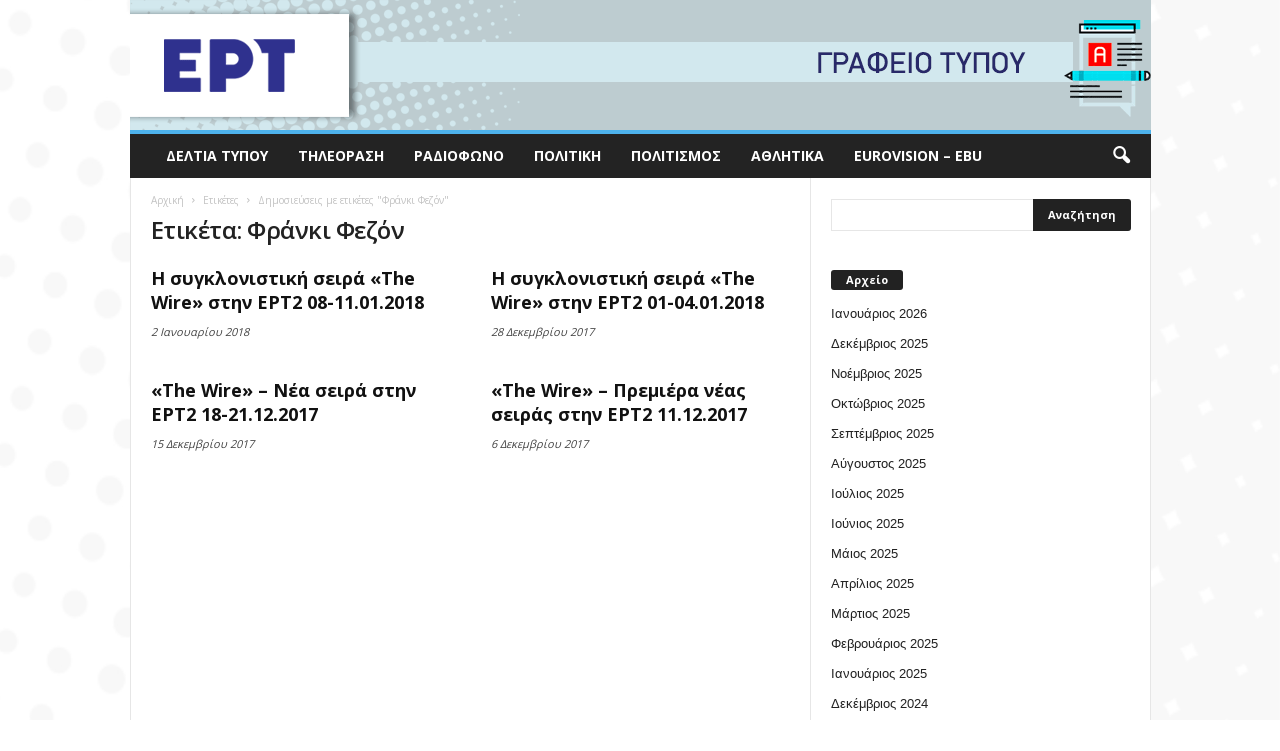

--- FILE ---
content_type: text/html; charset=UTF-8
request_url: https://press.ert.gr/tag/%CF%86%CF%81%CE%AC%CE%BD%CE%BA%CE%B9-%CF%86%CE%B5%CE%B6%CF%8C%CE%BD/
body_size: 9087
content:
<!doctype html >
<!--[if IE 8]>    <html class="ie8" lang="en"> <![endif]-->
<!--[if IE 9]>    <html class="ie9" lang="en"> <![endif]-->
<!--[if gt IE 8]><!--> <html lang="el" prefix="og: http://ogp.me/ns#"> <!--<![endif]-->
<head>
    <title>Φράνκι Φεζόν Archives - Γραφείο Τύπου ΕΡΤ</title>
    <meta charset="UTF-8" />
    <meta http-equiv="Content-Type" content="text/html; charset=UTF-8">
    <meta name="viewport" content="width=device-width, initial-scale=1.0">
    <link rel="pingback" href="https://press.ert.gr/xmlrpc.php" />
    <link rel="icon" type="image/png" href="https://press.ert.gr/wp-content/uploads/2020/09/ert-logo-favicon_16x16_new.png">
<!-- This site is optimized with the Yoast SEO plugin v9.2.1 - https://yoast.com/wordpress/plugins/seo/ -->
<link rel="canonical" href="https://press.ert.gr/tag/%cf%86%cf%81%ce%ac%ce%bd%ce%ba%ce%b9-%cf%86%ce%b5%ce%b6%cf%8c%ce%bd/" />
<meta property="og:locale" content="el_GR" />
<meta property="og:type" content="object" />
<meta property="og:title" content="Φράνκι Φεζόν Archives - Γραφείο Τύπου ΕΡΤ" />
<meta property="og:url" content="https://press.ert.gr/tag/%cf%86%cf%81%ce%ac%ce%bd%ce%ba%ce%b9-%cf%86%ce%b5%ce%b6%cf%8c%ce%bd/" />
<meta property="og:site_name" content="Γραφείο Τύπου ΕΡΤ" />
<meta name="twitter:card" content="summary_large_image" />
<meta name="twitter:title" content="Φράνκι Φεζόν Archives - Γραφείο Τύπου ΕΡΤ" />
<!-- / Yoast SEO plugin. -->

<link rel='dns-prefetch' href='//press.ert.gr' />
<link rel='dns-prefetch' href='//fonts.googleapis.com' />
<link rel='dns-prefetch' href='//s.w.org' />
<link rel="alternate" type="application/rss+xml" title="Ροή RSS &raquo; Γραφείο Τύπου ΕΡΤ" href="https://press.ert.gr/feed/" />
<link rel="alternate" type="application/rss+xml" title="Κανάλι ετικέτας Φράνκι Φεζόν &raquo; Γραφείο Τύπου ΕΡΤ" href="https://press.ert.gr/tag/%cf%86%cf%81%ce%ac%ce%bd%ce%ba%ce%b9-%cf%86%ce%b5%ce%b6%cf%8c%ce%bd/feed/" />
		<script type="text/javascript">
			window._wpemojiSettings = {"baseUrl":"https:\/\/s.w.org\/images\/core\/emoji\/11\/72x72\/","ext":".png","svgUrl":"https:\/\/s.w.org\/images\/core\/emoji\/11\/svg\/","svgExt":".svg","source":{"concatemoji":"https:\/\/press.ert.gr\/wp-includes\/js\/wp-emoji-release.min.js?ver=5.0.24"}};
			!function(e,a,t){var n,r,o,i=a.createElement("canvas"),p=i.getContext&&i.getContext("2d");function s(e,t){var a=String.fromCharCode;p.clearRect(0,0,i.width,i.height),p.fillText(a.apply(this,e),0,0);e=i.toDataURL();return p.clearRect(0,0,i.width,i.height),p.fillText(a.apply(this,t),0,0),e===i.toDataURL()}function c(e){var t=a.createElement("script");t.src=e,t.defer=t.type="text/javascript",a.getElementsByTagName("head")[0].appendChild(t)}for(o=Array("flag","emoji"),t.supports={everything:!0,everythingExceptFlag:!0},r=0;r<o.length;r++)t.supports[o[r]]=function(e){if(!p||!p.fillText)return!1;switch(p.textBaseline="top",p.font="600 32px Arial",e){case"flag":return s([55356,56826,55356,56819],[55356,56826,8203,55356,56819])?!1:!s([55356,57332,56128,56423,56128,56418,56128,56421,56128,56430,56128,56423,56128,56447],[55356,57332,8203,56128,56423,8203,56128,56418,8203,56128,56421,8203,56128,56430,8203,56128,56423,8203,56128,56447]);case"emoji":return!s([55358,56760,9792,65039],[55358,56760,8203,9792,65039])}return!1}(o[r]),t.supports.everything=t.supports.everything&&t.supports[o[r]],"flag"!==o[r]&&(t.supports.everythingExceptFlag=t.supports.everythingExceptFlag&&t.supports[o[r]]);t.supports.everythingExceptFlag=t.supports.everythingExceptFlag&&!t.supports.flag,t.DOMReady=!1,t.readyCallback=function(){t.DOMReady=!0},t.supports.everything||(n=function(){t.readyCallback()},a.addEventListener?(a.addEventListener("DOMContentLoaded",n,!1),e.addEventListener("load",n,!1)):(e.attachEvent("onload",n),a.attachEvent("onreadystatechange",function(){"complete"===a.readyState&&t.readyCallback()})),(n=t.source||{}).concatemoji?c(n.concatemoji):n.wpemoji&&n.twemoji&&(c(n.twemoji),c(n.wpemoji)))}(window,document,window._wpemojiSettings);
		</script>
		<style type="text/css">
img.wp-smiley,
img.emoji {
	display: inline !important;
	border: none !important;
	box-shadow: none !important;
	height: 1em !important;
	width: 1em !important;
	margin: 0 .07em !important;
	vertical-align: -0.1em !important;
	background: none !important;
	padding: 0 !important;
}
</style>
<link rel='stylesheet' id='wp-block-library-css'  href='https://press.ert.gr/wp-includes/css/dist/block-library/style.min.css?ver=5.0.24' type='text/css' media='all' />
<link rel='stylesheet' id='google_font_open_sans-css'  href='https://fonts.googleapis.com/css?family=Open+Sans%3A300%2C400%2C600%2C700&#038;ver=5.0.24' type='text/css' media='all' />
<link rel='stylesheet' id='google_font_roboto_cond-css'  href='https://fonts.googleapis.com/css?family=Roboto+Condensed%3A300italic%2C400italic%2C700italic%2C400%2C300%2C700&#038;ver=5.0.24' type='text/css' media='all' />
<link rel='stylesheet' id='js_composer_front-css'  href='https://press.ert.gr/wp-content/plugins/js_composer/assets/css/js_composer.min.css?ver=4.9' type='text/css' media='all' />
<link rel='stylesheet' id='td-theme-css'  href='https://press.ert.gr/wp-content/themes/Newsmag/style.css?ver=2.3.5' type='text/css' media='all' />
<script type='text/javascript' src='https://press.ert.gr/wp-includes/js/jquery/jquery.js?ver=1.12.4'></script>
<script type='text/javascript' src='https://press.ert.gr/wp-includes/js/jquery/jquery-migrate.min.js?ver=1.4.1'></script>
<link rel='https://api.w.org/' href='https://press.ert.gr/wp-json/' />
<link rel="EditURI" type="application/rsd+xml" title="RSD" href="https://press.ert.gr/xmlrpc.php?rsd" />
<link rel="wlwmanifest" type="application/wlwmanifest+xml" href="https://press.ert.gr/wp-includes/wlwmanifest.xml" /> 
<meta name="generator" content="WordPress 5.0.24" />
<!--[if lt IE 9]><script src="https://html5shim.googlecode.com/svn/trunk/html5.js"></script><![endif]-->
    <meta name="generator" content="Powered by Visual Composer - drag and drop page builder for WordPress."/>
<!--[if lte IE 9]><link rel="stylesheet" type="text/css" href="https://press.ert.gr/wp-content/plugins/js_composer/assets/css/vc_lte_ie9.min.css" media="screen"><![endif]--><!--[if IE  8]><link rel="stylesheet" type="text/css" href="https://press.ert.gr/wp-content/plugins/js_composer/assets/css/vc-ie8.min.css" media="screen"><![endif]-->
<!-- JS generated by theme -->

<script>
    

var tdBlocksArray = []; //here we store all the items for the current page

//td_block class - each ajax block uses a object of this class for requests
function tdBlock() {
    this.id = '';
    this.block_type = 1; //block type id (1-234 etc)
    this.atts = '';
    this.td_column_number = '';
    this.td_current_page = 1; //
    this.post_count = 0; //from wp
    this.found_posts = 0; //from wp
    this.max_num_pages = 0; //from wp
    this.td_filter_value = ''; //current live filter value
    this.is_ajax_running = false;
    this.td_user_action = ''; // load more or infinite loader (used by the animation)
    this.header_color = '';
    this.ajax_pagination_infinite_stop = ''; //show load more at page x
}

    
    
        // td_js_generator - mini detector
        (function(){
            var htmlTag = document.getElementsByTagName("html")[0];

            if ( navigator.userAgent.indexOf("MSIE 10.0") > -1 ) {
                htmlTag.className += ' ie10';
            }

            if ( !!navigator.userAgent.match(/Trident.*rv\:11\./) ) {
                htmlTag.className += ' ie11';
            }

            if ( /(iPad|iPhone|iPod)/g.test(navigator.userAgent) ) {
                htmlTag.className += ' td-md-is-ios';
            }

            var user_agent = navigator.userAgent.toLowerCase();
            if ( user_agent.indexOf("android") > -1 ) {
                htmlTag.className += ' td-md-is-android';
            }

            if ( -1 !== navigator.userAgent.indexOf('Mac OS X')  ) {
                htmlTag.className += ' td-md-is-os-x';
            }

            if ( /chrom(e|ium)/.test(navigator.userAgent.toLowerCase()) ) {
               htmlTag.className += ' td-md-is-chrome';
            }

            if ( -1 !== navigator.userAgent.indexOf('Firefox') ) {
                htmlTag.className += ' td-md-is-firefox';
            }

            if ( -1 !== navigator.userAgent.indexOf('Safari') && -1 === navigator.userAgent.indexOf('Chrome') ) {
                htmlTag.className += ' td-md-is-safari';
            }

        })();




        var tdLocalCache = {};

        ( function () {
            "use strict";

            tdLocalCache = {
                data: {},
                remove: function (resource_id) {
                    delete tdLocalCache.data[resource_id];
                },
                exist: function (resource_id) {
                    return tdLocalCache.data.hasOwnProperty(resource_id) && tdLocalCache.data[resource_id] !== null;
                },
                get: function (resource_id) {
                    return tdLocalCache.data[resource_id];
                },
                set: function (resource_id, cachedData) {
                    tdLocalCache.remove(resource_id);
                    tdLocalCache.data[resource_id] = cachedData;
                }
            };
        })();

    
    
var td_viewport_interval_list=[{"limitBottom":767,"sidebarWidth":251},{"limitBottom":1023,"sidebarWidth":339}];
var td_animation_stack_effect="type0";
var tds_animation_stack=true;
var td_animation_stack_specific_selectors=".entry-thumb, img";
var td_animation_stack_general_selectors=".td-animation-stack img, .post img";
var td_ajax_url="https:\/\/press.ert.gr\/wp-admin\/admin-ajax.php?td_theme_name=Newsmag&v=2.3.5";
var td_get_template_directory_uri="https:\/\/press.ert.gr\/wp-content\/themes\/Newsmag";
var tds_snap_menu="";
var tds_logo_on_sticky="";
var tds_header_style="7";
var td_please_wait="\u03a0\u03b1\u03c1\u03b1\u03ba\u03b1\u03bb\u03bf\u03cd\u03bc\u03b5 \u03c0\u03b5\u03c1\u03b9\u03bc\u03ad\u03bd\u03b5\u03c4\u03b5...";
var td_email_user_pass_incorrect="\u03a7\u03c1\u03ae\u03c3\u03c4\u03b7\u03c2 \u03ae \u03ba\u03c9\u03b4\u03b9\u03ba\u03cc\u03c2 \u03bb\u03b1\u03bd\u03b8\u03b1\u03c3\u03bc\u03ad\u03bd\u03bf\u03c2!";
var td_email_user_incorrect="Email \u03ae \u03cc\u03bd\u03bf\u03bc\u03b1 \u03c7\u03c1\u03ae\u03c3\u03c4\u03b7 \u03bb\u03b1\u03bd\u03b8\u03b1\u03c3\u03bc\u03ad\u03bd\u03bf!";
var td_email_incorrect="Email \u03bb\u03b1\u03bd\u03b8\u03b1\u03c3\u03bc\u03ad\u03bd\u03bf!";
var tds_more_articles_on_post_enable="";
var tds_more_articles_on_post_time_to_wait="";
var tds_more_articles_on_post_pages_distance_from_top=0;
var tds_theme_color_site_wide="#4db2ec";
var tds_smart_sidebar="";
var tdThemeName="Newsmag";
var td_magnific_popup_translation_tPrev="\u03a0\u03c1\u03bf\u03b7\u03b3\u03bf\u03cd\u03bc\u03b5\u03bd\u03bf (\u039a\u03bf\u03c5\u03bc\u03c0\u03af \u03b1\u03c1\u03b9\u03c3\u03c4\u03b5\u03c1\u03bf\u03cd \u03b2\u03ad\u03bb\u03bf\u03c5\u03c2)";
var td_magnific_popup_translation_tNext="\u0395\u03c0\u03cc\u03bc\u03b5\u03bd\u03bf (\u039a\u03bf\u03c5\u03bc\u03c0\u03af \u03b4\u03b5\u03be\u03b9\u03bf\u03cd \u03b2\u03ad\u03bb\u03bf\u03c5\u03c2)";
var td_magnific_popup_translation_tCounter="%curr% \u03b1\u03c0\u03cc %total%";
var td_magnific_popup_translation_ajax_tError="\u03a4\u03bf \u03c0\u03b5\u03c1\u03b9\u03b5\u03c7\u03cc\u03bc\u03b5\u03bd\u03bf \u03b1\u03c0\u03cc %url% \u03b4\u03b5\u03bd \u03ae\u03c4\u03b1\u03bd \u03b4\u03c5\u03bd\u03b1\u03c4\u03cc \u03bd\u03b1 \u03c6\u03bf\u03c1\u03c4\u03c9\u03b8\u03b5\u03af.";
var td_magnific_popup_translation_image_tError="\u0397 \u03b5\u03b9\u03ba\u03cc\u03bd\u03b1 #%curr% \u03b4\u03b5\u03bd \u03ae\u03c4\u03b1\u03bd \u03b4\u03c5\u03bd\u03b1\u03c4\u03cc \u03bd\u03b1 \u03c6\u03bf\u03c1\u03c4\u03c9\u03b8\u03b5\u03af.";
var td_ad_background_click_link="";
var td_ad_background_click_target="";
</script>


<!-- Header style compiled by theme -->

<style>
    

.td-header-sp-top-menu .top-header-menu > li > a,
    .td-header-sp-top-menu .td-icon-logout,
    .td-header-sp-top-menu .td_data_time,
    .td-header-sp-top-menu .top-header-menu .menu-item .td_user_logd_in {
        color: #6b6b6b;
    }

    
    .td-header-main-menu {
        background-color: #232323;
    }
</style>

<!-- Global site tag (gtag.js) - Google Analytics -->
<script async src="https://www.googletagmanager.com/gtag/js?id=UA-64132813-25"></script>
<script>
  window.dataLayer = window.dataLayer || [];
  function gtag(){dataLayer.push(arguments);}
  gtag('js', new Date());

  gtag('config', 'UA-64132813-25');
</script>
<noscript><style type="text/css"> .wpb_animate_when_almost_visible { opacity: 1; }</style></noscript></head>


<body class="archive tag tag-9564 wpb-js-composer js-comp-ver-4.9 vc_responsive td-animation-stack-type0 td-boxed-layout" itemscope="itemscope" itemtype="https://schema.org/WebPage">

<div id="td-outer-wrap">

        <div class="td-scroll-up"><i class="td-icon-menu-up"></i></div>

    <div class="td-transition-content-and-menu td-mobile-nav-wrap">
        <div id="td-mobile-nav">
    <!-- mobile menu close -->
    <div class="td-mobile-close">
        <a href="#">ΚΛΕΙΣΙΜΟ</a>
        <div class="td-nav-triangle"></div>
    </div>

    <div class="td-mobile-content">
        <div class="menu-menoy-container"><ul id="menu-menoy" class=""><li id="menu-item-54" class="menu-item menu-item-type-taxonomy menu-item-object-category menu-item-first menu-item-54"><a href="https://press.ert.gr/category/deltia-typou/">Δελτία Τύπου</a></li>
<li id="menu-item-58" class="menu-item menu-item-type-taxonomy menu-item-object-category menu-item-58"><a href="https://press.ert.gr/category/tv/">Τηλεόραση</a></li>
<li id="menu-item-57" class="menu-item menu-item-type-taxonomy menu-item-object-category menu-item-57"><a href="https://press.ert.gr/category/radio/">Ραδιόφωνο</a></li>
<li id="menu-item-55" class="menu-item menu-item-type-taxonomy menu-item-object-category menu-item-55"><a href="https://press.ert.gr/category/politiki/">Πολιτική</a></li>
<li id="menu-item-56" class="menu-item menu-item-type-taxonomy menu-item-object-category menu-item-56"><a href="https://press.ert.gr/category/politismos/">Πολιτισμός</a></li>
<li id="menu-item-53" class="menu-item menu-item-type-taxonomy menu-item-object-category menu-item-53"><a href="https://press.ert.gr/category/athlitika/">Αθλητικά</a></li>
<li id="menu-item-52" class="menu-item menu-item-type-taxonomy menu-item-object-category menu-item-52"><a href="https://press.ert.gr/category/eurovision/">Eurovision &#8211; EBU</a></li>
</ul></div>    </div>
</div>    </div>

        <div class="td-transition-content-and-menu td-content-wrap">



<!--
Header style 7
-->

<div class="td-header-wrap td-header-container td-header-style-7">
    <div class="td-header-row td-header-top-menu">
        
<div class="td-header-sp-top-menu">

    <div class="menu-top-container"><ul id="menu-menoy-1" class="top-header-menu"><li class="menu-item menu-item-type-taxonomy menu-item-object-category menu-item-first td-menu-item td-normal-menu menu-item-54"><a href="https://press.ert.gr/category/deltia-typou/">Δελτία Τύπου</a></li>
<li class="menu-item menu-item-type-taxonomy menu-item-object-category td-menu-item td-normal-menu menu-item-58"><a href="https://press.ert.gr/category/tv/">Τηλεόραση</a></li>
<li class="menu-item menu-item-type-taxonomy menu-item-object-category td-menu-item td-normal-menu menu-item-57"><a href="https://press.ert.gr/category/radio/">Ραδιόφωνο</a></li>
<li class="menu-item menu-item-type-taxonomy menu-item-object-category td-menu-item td-normal-menu menu-item-55"><a href="https://press.ert.gr/category/politiki/">Πολιτική</a></li>
<li class="menu-item menu-item-type-taxonomy menu-item-object-category td-menu-item td-normal-menu menu-item-56"><a href="https://press.ert.gr/category/politismos/">Πολιτισμός</a></li>
<li class="menu-item menu-item-type-taxonomy menu-item-object-category td-menu-item td-normal-menu menu-item-53"><a href="https://press.ert.gr/category/athlitika/">Αθλητικά</a></li>
<li class="menu-item menu-item-type-taxonomy menu-item-object-category td-menu-item td-normal-menu menu-item-52"><a href="https://press.ert.gr/category/eurovision/">Eurovision &#8211; EBU</a></li>
</ul></div></div>
            </div>


    <div class="td-header-row td-header-header">
        <div class="td-header-sp-logo">
                <a href="https://press.ert.gr/">
        <img class="td-retina-data" data-retina="https://press.ert.gr/wp-content/uploads/2020/09/fasaGTa.gif" src="https://press.ert.gr/wp-content/uploads/2020/09/fasaGTa.gif" alt=""/>
    </a>
        </div>
    </div>

    <div class="td-header-menu-wrap">
        <div class="td-header-row td-header-border td-header-main-menu">
            <div id="td-header-menu" role="navigation">
    <div id="td-top-mobile-toggle"><a href="#"><i class="td-icon-font td-icon-mobile"></i></a></div>
    <div class="td-main-menu-logo">
        		<a href="https://press.ert.gr/">
			<img class="td-retina-data" data-retina="https://press.ert.gr/wp-content/uploads/2020/09/fasaGTa-300x38-1.gif" src="https://press.ert.gr/wp-content/uploads/2020/09/fasaGTa-300x38-1.gif" alt=""/>
		</a>
	    </div>
    <div class="menu-menoy-container"><ul id="menu-menoy-2" class="sf-menu"><li class="menu-item menu-item-type-taxonomy menu-item-object-category menu-item-first td-menu-item td-normal-menu menu-item-54"><a href="https://press.ert.gr/category/deltia-typou/">Δελτία Τύπου</a></li>
<li class="menu-item menu-item-type-taxonomy menu-item-object-category td-menu-item td-normal-menu menu-item-58"><a href="https://press.ert.gr/category/tv/">Τηλεόραση</a></li>
<li class="menu-item menu-item-type-taxonomy menu-item-object-category td-menu-item td-normal-menu menu-item-57"><a href="https://press.ert.gr/category/radio/">Ραδιόφωνο</a></li>
<li class="menu-item menu-item-type-taxonomy menu-item-object-category td-menu-item td-normal-menu menu-item-55"><a href="https://press.ert.gr/category/politiki/">Πολιτική</a></li>
<li class="menu-item menu-item-type-taxonomy menu-item-object-category td-menu-item td-normal-menu menu-item-56"><a href="https://press.ert.gr/category/politismos/">Πολιτισμός</a></li>
<li class="menu-item menu-item-type-taxonomy menu-item-object-category td-menu-item td-normal-menu menu-item-53"><a href="https://press.ert.gr/category/athlitika/">Αθλητικά</a></li>
<li class="menu-item menu-item-type-taxonomy menu-item-object-category td-menu-item td-normal-menu menu-item-52"><a href="https://press.ert.gr/category/eurovision/">Eurovision &#8211; EBU</a></li>
</ul></div></div>

<div class="td-search-wrapper">
    <div id="td-top-search">
        <!-- Search -->
        <div class="header-search-wrap">
            <div class="dropdown header-search">
                <a id="td-header-search-button" href="#" role="button" class="dropdown-toggle " data-toggle="dropdown"><i class="td-icon-search"></i></a>
            </div>
        </div>
    </div>
</div>

<div class="header-search-wrap">
	<div class="dropdown header-search">
		<div class="td-drop-down-search" aria-labelledby="td-header-search-button">
			<form role="search" method="get" class="td-search-form" action="https://press.ert.gr/">
				<div class="td-head-form-search-wrap">
					<input class="needsclick" id="td-header-search" type="text" value="" name="s" autocomplete="off" /><input class="wpb_button wpb_btn-inverse btn" type="submit" id="td-header-search-top" value="Αναζήτηση" />
				</div>
			</form>
			<div id="td-aj-search"></div>
		</div>
	</div>
</div>        </div>
    </div>

    <div class="td-header-container">
        <div class="td-header-row td-header-header">
            <div class="td-header-sp-ads">
                
<div class="td-header-ad-wrap  td-ad">
    

</div>            </div>
        </div>
    </div>
</div>
<div class="td-container">
    <div class="td-container-border">
        <div class="td-pb-row">
                                    <div class="td-pb-span8 td-main-content">
                            <div class="td-ss-main-content">
                                <div class="td-page-header td-pb-padding-side">
                                    <div class="entry-crumbs"><span itemscope itemtype="http://data-vocabulary.org/Breadcrumb"><a title="" class="entry-crumb" itemprop="url" href="https://press.ert.gr/"><span itemprop="title">Αρχική</span></a></span> <i class="td-icon-right td-bread-sep td-bred-no-url-last"></i> <span class="td-bred-no-url-last" itemscope itemtype="http://data-vocabulary.org/Breadcrumb"><meta itemprop="title" content = "Ετικέτες"><meta itemprop="url" content = "https://press.ert.gr/tv/i-sygklonistiki-seira-the-wire-stin-ert2-08-11-01-2018/">Ετικέτες</span> <i class="td-icon-right td-bread-sep td-bred-no-url-last"></i> <span class="td-bred-no-url-last" itemscope itemtype="http://data-vocabulary.org/Breadcrumb"><meta itemprop="title" content = "Δημοσιεύσεις με ετικέτες "Φράνκι Φεζόν""><meta itemprop="url" content = "https://press.ert.gr/tv/i-sygklonistiki-seira-the-wire-stin-ert2-08-11-01-2018/">Δημοσιεύσεις με ετικέτες "Φράνκι Φεζόν"</span></div>
                                    <h1 class="entry-title td-page-title">
                                                                                <span>Ετικέτα: Φράνκι Φεζόν</span>
                                    </h1>
                                </div>
                                

	<div class="td-block-row">

	<div class="td-block-span6">

        <div class="td_module_1 td_module_wrap td-animation-stack td_module_no_thumb">
            <div class="td-module-image">
                                            </div>
            <h3 class="entry-title td-module-title"><a href="https://press.ert.gr/tv/i-sygklonistiki-seira-the-wire-stin-ert2-08-11-01-2018/" rel="bookmark" title="Η συγκλονιστική σειρά «The Wire» στην ΕΡΤ2  08-11.01.2018">Η συγκλονιστική σειρά «The Wire» στην ΕΡΤ2  08-11.01.2018</a></h3>
            <div class="td-module-meta-info">
                                <div class="td-post-date"><time class="entry-date updated td-module-date" datetime="2018-01-02T19:01:41+00:00" >2 Ιανουαρίου 2018</time></div>                            </div>

            
        </div>

        
	</div> <!-- ./td-block-span6 -->

	<div class="td-block-span6">

        <div class="td_module_1 td_module_wrap td-animation-stack td_module_no_thumb">
            <div class="td-module-image">
                                            </div>
            <h3 class="entry-title td-module-title"><a href="https://press.ert.gr/tv/i-sygklonistiki-seira-the-wire-stin-ert2-01-04-01-2018/" rel="bookmark" title="Η συγκλονιστική σειρά «The Wire» στην ΕΡΤ2  01-04.01.2018">Η συγκλονιστική σειρά «The Wire» στην ΕΡΤ2  01-04.01.2018</a></h3>
            <div class="td-module-meta-info">
                                <div class="td-post-date"><time class="entry-date updated td-module-date" datetime="2017-12-28T18:06:27+00:00" >28 Δεκεμβρίου 2017</time></div>                            </div>

            
        </div>

        
	</div> <!-- ./td-block-span6 --></div><!--./row-fluid-->

	<div class="td-block-row">

	<div class="td-block-span6">

        <div class="td_module_1 td_module_wrap td-animation-stack td_module_no_thumb">
            <div class="td-module-image">
                                            </div>
            <h3 class="entry-title td-module-title"><a href="https://press.ert.gr/tv/the-wire-nea-seira-stin-ert2-18-21-12-2017/" rel="bookmark" title="«The Wire» &#8211; Νέα σειρά στην ΕΡΤ2  18-21.12.2017">«The Wire» &#8211; Νέα σειρά στην ΕΡΤ2  18-21.12.2017</a></h3>
            <div class="td-module-meta-info">
                                <div class="td-post-date"><time class="entry-date updated td-module-date" datetime="2017-12-15T19:27:23+00:00" >15 Δεκεμβρίου 2017</time></div>                            </div>

            
        </div>

        
	</div> <!-- ./td-block-span6 -->

	<div class="td-block-span6">

        <div class="td_module_1 td_module_wrap td-animation-stack td_module_no_thumb">
            <div class="td-module-image">
                                            </div>
            <h3 class="entry-title td-module-title"><a href="https://press.ert.gr/tv/the-wire-premiera-neas-seiras-stin-ert2-11-12-2017/" rel="bookmark" title="«The Wire» &#8211; Πρεμιέρα νέας σειράς στην ΕΡΤ2  11.12.2017">«The Wire» &#8211; Πρεμιέρα νέας σειράς στην ΕΡΤ2  11.12.2017</a></h3>
            <div class="td-module-meta-info">
                                <div class="td-post-date"><time class="entry-date updated td-module-date" datetime="2017-12-06T18:49:37+00:00" >6 Δεκεμβρίου 2017</time></div>                            </div>

            
        </div>

        
	</div> <!-- ./td-block-span6 --></div><!--./row-fluid-->                            </div>
                        </div>
                        <div class="td-pb-span4 td-main-sidebar">
                            <div class="td-ss-main-sidebar">
                                <aside class="widget widget_search"><form role="search" method="get" class="td-search-form-widget" action="https://press.ert.gr/">
    <div>
        <input class="td-widget-search-input" type="text" value="" name="s" id="s" /><input class="wpb_button wpb_btn-inverse btn" type="submit" id="searchsubmit" value="Αναζήτηση" />
    </div>
</form></aside><aside class="widget widget_archive"><div class="block-title"><span>Αρχείο</span></div>		<ul>
			<li><a href='https://press.ert.gr/2026/01/'>Ιανουάριος 2026</a></li>
	<li><a href='https://press.ert.gr/2025/12/'>Δεκέμβριος 2025</a></li>
	<li><a href='https://press.ert.gr/2025/11/'>Νοέμβριος 2025</a></li>
	<li><a href='https://press.ert.gr/2025/10/'>Οκτώβριος 2025</a></li>
	<li><a href='https://press.ert.gr/2025/09/'>Σεπτέμβριος 2025</a></li>
	<li><a href='https://press.ert.gr/2025/08/'>Αύγουστος 2025</a></li>
	<li><a href='https://press.ert.gr/2025/07/'>Ιούλιος 2025</a></li>
	<li><a href='https://press.ert.gr/2025/06/'>Ιούνιος 2025</a></li>
	<li><a href='https://press.ert.gr/2025/05/'>Μάιος 2025</a></li>
	<li><a href='https://press.ert.gr/2025/04/'>Απρίλιος 2025</a></li>
	<li><a href='https://press.ert.gr/2025/03/'>Μάρτιος 2025</a></li>
	<li><a href='https://press.ert.gr/2025/02/'>Φεβρουάριος 2025</a></li>
	<li><a href='https://press.ert.gr/2025/01/'>Ιανουάριος 2025</a></li>
	<li><a href='https://press.ert.gr/2024/12/'>Δεκέμβριος 2024</a></li>
	<li><a href='https://press.ert.gr/2024/11/'>Νοέμβριος 2024</a></li>
	<li><a href='https://press.ert.gr/2024/10/'>Οκτώβριος 2024</a></li>
	<li><a href='https://press.ert.gr/2024/09/'>Σεπτέμβριος 2024</a></li>
	<li><a href='https://press.ert.gr/2024/08/'>Αύγουστος 2024</a></li>
	<li><a href='https://press.ert.gr/2024/07/'>Ιούλιος 2024</a></li>
	<li><a href='https://press.ert.gr/2024/06/'>Ιούνιος 2024</a></li>
	<li><a href='https://press.ert.gr/2024/05/'>Μάιος 2024</a></li>
	<li><a href='https://press.ert.gr/2024/04/'>Απρίλιος 2024</a></li>
	<li><a href='https://press.ert.gr/2024/03/'>Μάρτιος 2024</a></li>
	<li><a href='https://press.ert.gr/2024/02/'>Φεβρουάριος 2024</a></li>
	<li><a href='https://press.ert.gr/2024/01/'>Ιανουάριος 2024</a></li>
	<li><a href='https://press.ert.gr/2023/12/'>Δεκέμβριος 2023</a></li>
	<li><a href='https://press.ert.gr/2023/11/'>Νοέμβριος 2023</a></li>
	<li><a href='https://press.ert.gr/2023/10/'>Οκτώβριος 2023</a></li>
	<li><a href='https://press.ert.gr/2023/09/'>Σεπτέμβριος 2023</a></li>
	<li><a href='https://press.ert.gr/2023/08/'>Αύγουστος 2023</a></li>
	<li><a href='https://press.ert.gr/2023/07/'>Ιούλιος 2023</a></li>
	<li><a href='https://press.ert.gr/2023/06/'>Ιούνιος 2023</a></li>
	<li><a href='https://press.ert.gr/2023/05/'>Μάιος 2023</a></li>
	<li><a href='https://press.ert.gr/2023/04/'>Απρίλιος 2023</a></li>
	<li><a href='https://press.ert.gr/2023/03/'>Μάρτιος 2023</a></li>
	<li><a href='https://press.ert.gr/2023/02/'>Φεβρουάριος 2023</a></li>
	<li><a href='https://press.ert.gr/2023/01/'>Ιανουάριος 2023</a></li>
	<li><a href='https://press.ert.gr/2022/12/'>Δεκέμβριος 2022</a></li>
	<li><a href='https://press.ert.gr/2022/11/'>Νοέμβριος 2022</a></li>
	<li><a href='https://press.ert.gr/2022/10/'>Οκτώβριος 2022</a></li>
	<li><a href='https://press.ert.gr/2022/09/'>Σεπτέμβριος 2022</a></li>
	<li><a href='https://press.ert.gr/2022/08/'>Αύγουστος 2022</a></li>
	<li><a href='https://press.ert.gr/2022/07/'>Ιούλιος 2022</a></li>
	<li><a href='https://press.ert.gr/2022/06/'>Ιούνιος 2022</a></li>
	<li><a href='https://press.ert.gr/2022/05/'>Μάιος 2022</a></li>
	<li><a href='https://press.ert.gr/2022/04/'>Απρίλιος 2022</a></li>
	<li><a href='https://press.ert.gr/2022/03/'>Μάρτιος 2022</a></li>
	<li><a href='https://press.ert.gr/2022/02/'>Φεβρουάριος 2022</a></li>
	<li><a href='https://press.ert.gr/2022/01/'>Ιανουάριος 2022</a></li>
	<li><a href='https://press.ert.gr/2021/12/'>Δεκέμβριος 2021</a></li>
	<li><a href='https://press.ert.gr/2021/11/'>Νοέμβριος 2021</a></li>
	<li><a href='https://press.ert.gr/2021/10/'>Οκτώβριος 2021</a></li>
	<li><a href='https://press.ert.gr/2021/09/'>Σεπτέμβριος 2021</a></li>
	<li><a href='https://press.ert.gr/2021/08/'>Αύγουστος 2021</a></li>
	<li><a href='https://press.ert.gr/2021/07/'>Ιούλιος 2021</a></li>
	<li><a href='https://press.ert.gr/2021/06/'>Ιούνιος 2021</a></li>
	<li><a href='https://press.ert.gr/2021/05/'>Μάιος 2021</a></li>
	<li><a href='https://press.ert.gr/2021/04/'>Απρίλιος 2021</a></li>
	<li><a href='https://press.ert.gr/2021/03/'>Μάρτιος 2021</a></li>
	<li><a href='https://press.ert.gr/2021/02/'>Φεβρουάριος 2021</a></li>
	<li><a href='https://press.ert.gr/2021/01/'>Ιανουάριος 2021</a></li>
	<li><a href='https://press.ert.gr/2020/12/'>Δεκέμβριος 2020</a></li>
	<li><a href='https://press.ert.gr/2020/11/'>Νοέμβριος 2020</a></li>
	<li><a href='https://press.ert.gr/2020/10/'>Οκτώβριος 2020</a></li>
	<li><a href='https://press.ert.gr/2020/09/'>Σεπτέμβριος 2020</a></li>
	<li><a href='https://press.ert.gr/2020/08/'>Αύγουστος 2020</a></li>
	<li><a href='https://press.ert.gr/2020/07/'>Ιούλιος 2020</a></li>
	<li><a href='https://press.ert.gr/2020/06/'>Ιούνιος 2020</a></li>
	<li><a href='https://press.ert.gr/2020/05/'>Μάιος 2020</a></li>
	<li><a href='https://press.ert.gr/2020/04/'>Απρίλιος 2020</a></li>
	<li><a href='https://press.ert.gr/2020/03/'>Μάρτιος 2020</a></li>
	<li><a href='https://press.ert.gr/2020/02/'>Φεβρουάριος 2020</a></li>
	<li><a href='https://press.ert.gr/2020/01/'>Ιανουάριος 2020</a></li>
	<li><a href='https://press.ert.gr/2019/12/'>Δεκέμβριος 2019</a></li>
	<li><a href='https://press.ert.gr/2019/11/'>Νοέμβριος 2019</a></li>
	<li><a href='https://press.ert.gr/2019/10/'>Οκτώβριος 2019</a></li>
	<li><a href='https://press.ert.gr/2019/09/'>Σεπτέμβριος 2019</a></li>
	<li><a href='https://press.ert.gr/2019/08/'>Αύγουστος 2019</a></li>
	<li><a href='https://press.ert.gr/2019/07/'>Ιούλιος 2019</a></li>
	<li><a href='https://press.ert.gr/2019/06/'>Ιούνιος 2019</a></li>
	<li><a href='https://press.ert.gr/2019/05/'>Μάιος 2019</a></li>
	<li><a href='https://press.ert.gr/2019/04/'>Απρίλιος 2019</a></li>
	<li><a href='https://press.ert.gr/2019/03/'>Μάρτιος 2019</a></li>
	<li><a href='https://press.ert.gr/2019/02/'>Φεβρουάριος 2019</a></li>
	<li><a href='https://press.ert.gr/2019/01/'>Ιανουάριος 2019</a></li>
	<li><a href='https://press.ert.gr/2018/12/'>Δεκέμβριος 2018</a></li>
	<li><a href='https://press.ert.gr/2018/11/'>Νοέμβριος 2018</a></li>
	<li><a href='https://press.ert.gr/2018/10/'>Οκτώβριος 2018</a></li>
	<li><a href='https://press.ert.gr/2018/09/'>Σεπτέμβριος 2018</a></li>
	<li><a href='https://press.ert.gr/2018/08/'>Αύγουστος 2018</a></li>
	<li><a href='https://press.ert.gr/2018/07/'>Ιούλιος 2018</a></li>
	<li><a href='https://press.ert.gr/2018/06/'>Ιούνιος 2018</a></li>
	<li><a href='https://press.ert.gr/2018/05/'>Μάιος 2018</a></li>
	<li><a href='https://press.ert.gr/2018/04/'>Απρίλιος 2018</a></li>
	<li><a href='https://press.ert.gr/2018/03/'>Μάρτιος 2018</a></li>
	<li><a href='https://press.ert.gr/2018/02/'>Φεβρουάριος 2018</a></li>
	<li><a href='https://press.ert.gr/2018/01/'>Ιανουάριος 2018</a></li>
	<li><a href='https://press.ert.gr/2017/12/'>Δεκέμβριος 2017</a></li>
	<li><a href='https://press.ert.gr/2017/11/'>Νοέμβριος 2017</a></li>
	<li><a href='https://press.ert.gr/2017/10/'>Οκτώβριος 2017</a></li>
	<li><a href='https://press.ert.gr/2017/09/'>Σεπτέμβριος 2017</a></li>
	<li><a href='https://press.ert.gr/2017/08/'>Αύγουστος 2017</a></li>
	<li><a href='https://press.ert.gr/2017/07/'>Ιούλιος 2017</a></li>
	<li><a href='https://press.ert.gr/2017/06/'>Ιούνιος 2017</a></li>
	<li><a href='https://press.ert.gr/2017/05/'>Μάιος 2017</a></li>
	<li><a href='https://press.ert.gr/2017/04/'>Απρίλιος 2017</a></li>
	<li><a href='https://press.ert.gr/2017/03/'>Μάρτιος 2017</a></li>
	<li><a href='https://press.ert.gr/2017/02/'>Φεβρουάριος 2017</a></li>
	<li><a href='https://press.ert.gr/2017/01/'>Ιανουάριος 2017</a></li>
	<li><a href='https://press.ert.gr/2016/12/'>Δεκέμβριος 2016</a></li>
	<li><a href='https://press.ert.gr/2016/11/'>Νοέμβριος 2016</a></li>
	<li><a href='https://press.ert.gr/2016/10/'>Οκτώβριος 2016</a></li>
	<li><a href='https://press.ert.gr/2016/09/'>Σεπτέμβριος 2016</a></li>
	<li><a href='https://press.ert.gr/2016/08/'>Αύγουστος 2016</a></li>
	<li><a href='https://press.ert.gr/2016/07/'>Ιούλιος 2016</a></li>
	<li><a href='https://press.ert.gr/2016/06/'>Ιούνιος 2016</a></li>
	<li><a href='https://press.ert.gr/2015/10/'>Οκτώβριος 2015</a></li>
		</ul>
		</aside>		<aside class="widget widget_recent_entries">		<div class="block-title"><span>Πρόσφατα άρθρα</span></div>		<ul>
											<li>
					<a href="https://press.ert.gr/ert2/ert2-spor-tropopoiisi-programmatos-handball-a1-gynaikon-aek-paok-tetarti-28-01-2026/">ΕΡΤ2 ΣΠΟΡ &#8211; Τροποποίηση προγράμματος: Handball &#8211; A1 Γυναικών: ΑΕΚ &#8211; ΠΑΟΚ | Τετάρτη 28.01.2026</a>
									</li>
											<li>
					<a href="https://press.ert.gr/ert1/ert1-enimerotiko-simeioma-programmatos-xenes-tainies-31-01-06-02-2026/">ΕΡΤ1- Ενημερωτικό σημείωμα προγράμματος: Ξένες ταινίες 31.01 &#8211; 06.02.2026</a>
									</li>
											<li>
					<a href="https://press.ert.gr/tv/ert3-premiera-entos-kadroy-burnout-a-meros-01-02-2026/">ΕΡΤ3 – Πρεμιέρα &#8211; «Εντός Κάδρου: Burnout» – Α΄ Μέρος | 01/02/2026</a>
									</li>
											<li>
					<a href="https://press.ert.gr/ert3/ert3-ntokimanter-dourgouti-town-a-provoli-30-01-stis-23-00/">ΕΡΤ3 &#8211; Ντοκιμαντέρ: «Dourgouti Town» | Α΄ Προβολή | 30/01 στις 23:00</a>
									</li>
											<li>
					<a href="https://press.ert.gr/ert3/ert3-me-apofasistikotita-i-techni-os-praxi-zois-a-tileoptiki-metadosi-28-01-2026/">ΕΡΤ3 – «Με Αποφασιστικότητα» &#8211;  Α’ Τηλεοπτική Μετάδοση | 28/01/2026</a>
									</li>
					</ul>
		</aside>                            </div>
                        </div>
                            </div> <!-- /.td-pb-row -->
    </div>
</div> <!-- /.td-container -->

<!-- Footer -->
<div class="td-footer-container td-container">
	<div class="td-pb-row">
		<div class="td-pb-span4">
					</div>

		<div class="td-pb-span4">
					</div>

		<div class="td-pb-span4">
					</div>
	</div>
</div>




<!-- Sub Footer -->
    <div class="td-sub-footer-container td-container td-container-border ">
        <div class="td-pb-row">
            <div class="td-pb-span4 td-sub-footer-copy">
                <div class="td-pb-padding-side">
                    &copy; Copyright 2016 - ΕΡΤ Α.Ε.                </div>
            </div>

            <div class="td-pb-span8 td-sub-footer-menu">
                <div class="td-pb-padding-side">
                                    </div>
            </div>
        </div>
    </div>
    </div><!--close content div-->
</div><!--close td-outer-wrap-->





    <!--

        Theme: Newsmag by tagDiv 2015
        Version: 2.3.5 (rara)
        Deploy mode: deploy
        
        uid: 6977a037afdb7
    -->

    
<!-- Custom css form theme panel -->
<style type="text/css" media="screen">
/* custom css theme panel */
.td-header-style-7 .td-header-sp-top-menu {
	margin-bottom: 0px;
	padding-left: 10px;
	display: none;
}
</style>

<script type='text/javascript' src='https://press.ert.gr/wp-content/themes/Newsmag/js/tagdiv_theme.js?ver=2.3.5'></script>
<script type='text/javascript' src='https://press.ert.gr/wp-includes/js/wp-embed.min.js?ver=5.0.24'></script>

<!-- JS generated by theme -->

<script>
    


            

	            // if the theme has tdBackstr support, it means this already uses it
                if ( 'undefined' !== typeof window.tdBackstr ) {

                    (function(){
                        // the site background td-backstretch jquery object is dynamically added in DOM, and after any translation effects are applied over td-backstretch
                        var wrapper_image_jquery_obj = jQuery( '<div class=\'backstretch\'></div>' );
                        var image_jquery_obj = jQuery( '<img class=\'td-backstretch not-parallax\' src=\'https://press.ert.gr/wp-content/uploads/2016/02/bgGTnew.jpg\'>' );

                        wrapper_image_jquery_obj.append( image_jquery_obj );

                        jQuery( 'body' ).prepend( wrapper_image_jquery_obj );

                        var td_backstr_item = new tdBackstr.item();

                        td_backstr_item.wrapper_image_jquery_obj = wrapper_image_jquery_obj;
                        td_backstr_item.image_jquery_obj = image_jquery_obj;

	                    tdBackstr.add_item( td_backstr_item );

                    })();
                }

            
            

	

		(function(){
			var html_jquery_obj = jQuery('html');

			if (html_jquery_obj.length && (html_jquery_obj.is('.ie8') || html_jquery_obj.is('.ie9'))) {

				var path = 'https://press.ert.gr/wp-content/themes/Newsmag/style.css';

				jQuery.get(path, function(data) {

					var str_split_separator = '#td_css_split_separator';
					var arr_splits = data.split(str_split_separator);
					var arr_length = arr_splits.length;

					if (arr_length > 1) {

						var dir_path = 'https://press.ert.gr/wp-content/themes/Newsmag';
						var splited_css = '';

						for (var i = 0; i < arr_length; i++) {
							if (i > 0) {
								arr_splits[i] = str_split_separator + ' ' + arr_splits[i];
							}
							//jQuery('head').append('<style>' + arr_splits[i] + '</style>');

							var formated_str = arr_splits[i].replace(/\surl\(\'(?!data\:)/gi, function regex_function(str) {
								return ' url(\'' + dir_path + '/' + str.replace(/url\(\'/gi, '').replace(/^\s+|\s+$/gm,'');
							});

							splited_css += "<style>" + formated_str + "</style>";
						}

						var td_theme_css = jQuery('link#td-theme-css');

						if (td_theme_css.length) {
							td_theme_css.after(splited_css);
						}
					}
				});
			}
		})();

	
	
</script>

</body>
</html>